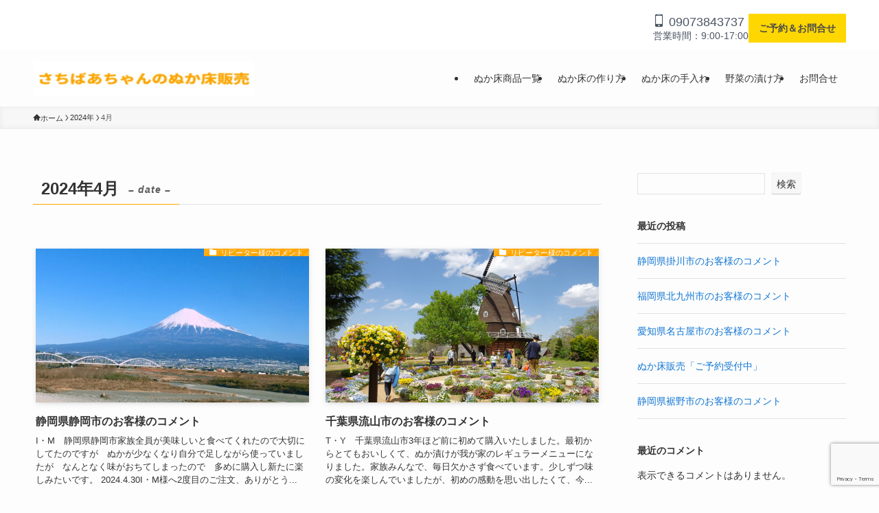

--- FILE ---
content_type: text/html; charset=utf-8
request_url: https://www.google.com/recaptcha/api2/anchor?ar=1&k=6LdOi9cqAAAAAMUu9ydc4Oj44HhAQPLAg5uYW2UF&co=aHR0cHM6Ly9udWthenVrZS5uZXQ6NDQz&hl=en&v=N67nZn4AqZkNcbeMu4prBgzg&size=invisible&anchor-ms=20000&execute-ms=30000&cb=plijkacig39a
body_size: 48854
content:
<!DOCTYPE HTML><html dir="ltr" lang="en"><head><meta http-equiv="Content-Type" content="text/html; charset=UTF-8">
<meta http-equiv="X-UA-Compatible" content="IE=edge">
<title>reCAPTCHA</title>
<style type="text/css">
/* cyrillic-ext */
@font-face {
  font-family: 'Roboto';
  font-style: normal;
  font-weight: 400;
  font-stretch: 100%;
  src: url(//fonts.gstatic.com/s/roboto/v48/KFO7CnqEu92Fr1ME7kSn66aGLdTylUAMa3GUBHMdazTgWw.woff2) format('woff2');
  unicode-range: U+0460-052F, U+1C80-1C8A, U+20B4, U+2DE0-2DFF, U+A640-A69F, U+FE2E-FE2F;
}
/* cyrillic */
@font-face {
  font-family: 'Roboto';
  font-style: normal;
  font-weight: 400;
  font-stretch: 100%;
  src: url(//fonts.gstatic.com/s/roboto/v48/KFO7CnqEu92Fr1ME7kSn66aGLdTylUAMa3iUBHMdazTgWw.woff2) format('woff2');
  unicode-range: U+0301, U+0400-045F, U+0490-0491, U+04B0-04B1, U+2116;
}
/* greek-ext */
@font-face {
  font-family: 'Roboto';
  font-style: normal;
  font-weight: 400;
  font-stretch: 100%;
  src: url(//fonts.gstatic.com/s/roboto/v48/KFO7CnqEu92Fr1ME7kSn66aGLdTylUAMa3CUBHMdazTgWw.woff2) format('woff2');
  unicode-range: U+1F00-1FFF;
}
/* greek */
@font-face {
  font-family: 'Roboto';
  font-style: normal;
  font-weight: 400;
  font-stretch: 100%;
  src: url(//fonts.gstatic.com/s/roboto/v48/KFO7CnqEu92Fr1ME7kSn66aGLdTylUAMa3-UBHMdazTgWw.woff2) format('woff2');
  unicode-range: U+0370-0377, U+037A-037F, U+0384-038A, U+038C, U+038E-03A1, U+03A3-03FF;
}
/* math */
@font-face {
  font-family: 'Roboto';
  font-style: normal;
  font-weight: 400;
  font-stretch: 100%;
  src: url(//fonts.gstatic.com/s/roboto/v48/KFO7CnqEu92Fr1ME7kSn66aGLdTylUAMawCUBHMdazTgWw.woff2) format('woff2');
  unicode-range: U+0302-0303, U+0305, U+0307-0308, U+0310, U+0312, U+0315, U+031A, U+0326-0327, U+032C, U+032F-0330, U+0332-0333, U+0338, U+033A, U+0346, U+034D, U+0391-03A1, U+03A3-03A9, U+03B1-03C9, U+03D1, U+03D5-03D6, U+03F0-03F1, U+03F4-03F5, U+2016-2017, U+2034-2038, U+203C, U+2040, U+2043, U+2047, U+2050, U+2057, U+205F, U+2070-2071, U+2074-208E, U+2090-209C, U+20D0-20DC, U+20E1, U+20E5-20EF, U+2100-2112, U+2114-2115, U+2117-2121, U+2123-214F, U+2190, U+2192, U+2194-21AE, U+21B0-21E5, U+21F1-21F2, U+21F4-2211, U+2213-2214, U+2216-22FF, U+2308-230B, U+2310, U+2319, U+231C-2321, U+2336-237A, U+237C, U+2395, U+239B-23B7, U+23D0, U+23DC-23E1, U+2474-2475, U+25AF, U+25B3, U+25B7, U+25BD, U+25C1, U+25CA, U+25CC, U+25FB, U+266D-266F, U+27C0-27FF, U+2900-2AFF, U+2B0E-2B11, U+2B30-2B4C, U+2BFE, U+3030, U+FF5B, U+FF5D, U+1D400-1D7FF, U+1EE00-1EEFF;
}
/* symbols */
@font-face {
  font-family: 'Roboto';
  font-style: normal;
  font-weight: 400;
  font-stretch: 100%;
  src: url(//fonts.gstatic.com/s/roboto/v48/KFO7CnqEu92Fr1ME7kSn66aGLdTylUAMaxKUBHMdazTgWw.woff2) format('woff2');
  unicode-range: U+0001-000C, U+000E-001F, U+007F-009F, U+20DD-20E0, U+20E2-20E4, U+2150-218F, U+2190, U+2192, U+2194-2199, U+21AF, U+21E6-21F0, U+21F3, U+2218-2219, U+2299, U+22C4-22C6, U+2300-243F, U+2440-244A, U+2460-24FF, U+25A0-27BF, U+2800-28FF, U+2921-2922, U+2981, U+29BF, U+29EB, U+2B00-2BFF, U+4DC0-4DFF, U+FFF9-FFFB, U+10140-1018E, U+10190-1019C, U+101A0, U+101D0-101FD, U+102E0-102FB, U+10E60-10E7E, U+1D2C0-1D2D3, U+1D2E0-1D37F, U+1F000-1F0FF, U+1F100-1F1AD, U+1F1E6-1F1FF, U+1F30D-1F30F, U+1F315, U+1F31C, U+1F31E, U+1F320-1F32C, U+1F336, U+1F378, U+1F37D, U+1F382, U+1F393-1F39F, U+1F3A7-1F3A8, U+1F3AC-1F3AF, U+1F3C2, U+1F3C4-1F3C6, U+1F3CA-1F3CE, U+1F3D4-1F3E0, U+1F3ED, U+1F3F1-1F3F3, U+1F3F5-1F3F7, U+1F408, U+1F415, U+1F41F, U+1F426, U+1F43F, U+1F441-1F442, U+1F444, U+1F446-1F449, U+1F44C-1F44E, U+1F453, U+1F46A, U+1F47D, U+1F4A3, U+1F4B0, U+1F4B3, U+1F4B9, U+1F4BB, U+1F4BF, U+1F4C8-1F4CB, U+1F4D6, U+1F4DA, U+1F4DF, U+1F4E3-1F4E6, U+1F4EA-1F4ED, U+1F4F7, U+1F4F9-1F4FB, U+1F4FD-1F4FE, U+1F503, U+1F507-1F50B, U+1F50D, U+1F512-1F513, U+1F53E-1F54A, U+1F54F-1F5FA, U+1F610, U+1F650-1F67F, U+1F687, U+1F68D, U+1F691, U+1F694, U+1F698, U+1F6AD, U+1F6B2, U+1F6B9-1F6BA, U+1F6BC, U+1F6C6-1F6CF, U+1F6D3-1F6D7, U+1F6E0-1F6EA, U+1F6F0-1F6F3, U+1F6F7-1F6FC, U+1F700-1F7FF, U+1F800-1F80B, U+1F810-1F847, U+1F850-1F859, U+1F860-1F887, U+1F890-1F8AD, U+1F8B0-1F8BB, U+1F8C0-1F8C1, U+1F900-1F90B, U+1F93B, U+1F946, U+1F984, U+1F996, U+1F9E9, U+1FA00-1FA6F, U+1FA70-1FA7C, U+1FA80-1FA89, U+1FA8F-1FAC6, U+1FACE-1FADC, U+1FADF-1FAE9, U+1FAF0-1FAF8, U+1FB00-1FBFF;
}
/* vietnamese */
@font-face {
  font-family: 'Roboto';
  font-style: normal;
  font-weight: 400;
  font-stretch: 100%;
  src: url(//fonts.gstatic.com/s/roboto/v48/KFO7CnqEu92Fr1ME7kSn66aGLdTylUAMa3OUBHMdazTgWw.woff2) format('woff2');
  unicode-range: U+0102-0103, U+0110-0111, U+0128-0129, U+0168-0169, U+01A0-01A1, U+01AF-01B0, U+0300-0301, U+0303-0304, U+0308-0309, U+0323, U+0329, U+1EA0-1EF9, U+20AB;
}
/* latin-ext */
@font-face {
  font-family: 'Roboto';
  font-style: normal;
  font-weight: 400;
  font-stretch: 100%;
  src: url(//fonts.gstatic.com/s/roboto/v48/KFO7CnqEu92Fr1ME7kSn66aGLdTylUAMa3KUBHMdazTgWw.woff2) format('woff2');
  unicode-range: U+0100-02BA, U+02BD-02C5, U+02C7-02CC, U+02CE-02D7, U+02DD-02FF, U+0304, U+0308, U+0329, U+1D00-1DBF, U+1E00-1E9F, U+1EF2-1EFF, U+2020, U+20A0-20AB, U+20AD-20C0, U+2113, U+2C60-2C7F, U+A720-A7FF;
}
/* latin */
@font-face {
  font-family: 'Roboto';
  font-style: normal;
  font-weight: 400;
  font-stretch: 100%;
  src: url(//fonts.gstatic.com/s/roboto/v48/KFO7CnqEu92Fr1ME7kSn66aGLdTylUAMa3yUBHMdazQ.woff2) format('woff2');
  unicode-range: U+0000-00FF, U+0131, U+0152-0153, U+02BB-02BC, U+02C6, U+02DA, U+02DC, U+0304, U+0308, U+0329, U+2000-206F, U+20AC, U+2122, U+2191, U+2193, U+2212, U+2215, U+FEFF, U+FFFD;
}
/* cyrillic-ext */
@font-face {
  font-family: 'Roboto';
  font-style: normal;
  font-weight: 500;
  font-stretch: 100%;
  src: url(//fonts.gstatic.com/s/roboto/v48/KFO7CnqEu92Fr1ME7kSn66aGLdTylUAMa3GUBHMdazTgWw.woff2) format('woff2');
  unicode-range: U+0460-052F, U+1C80-1C8A, U+20B4, U+2DE0-2DFF, U+A640-A69F, U+FE2E-FE2F;
}
/* cyrillic */
@font-face {
  font-family: 'Roboto';
  font-style: normal;
  font-weight: 500;
  font-stretch: 100%;
  src: url(//fonts.gstatic.com/s/roboto/v48/KFO7CnqEu92Fr1ME7kSn66aGLdTylUAMa3iUBHMdazTgWw.woff2) format('woff2');
  unicode-range: U+0301, U+0400-045F, U+0490-0491, U+04B0-04B1, U+2116;
}
/* greek-ext */
@font-face {
  font-family: 'Roboto';
  font-style: normal;
  font-weight: 500;
  font-stretch: 100%;
  src: url(//fonts.gstatic.com/s/roboto/v48/KFO7CnqEu92Fr1ME7kSn66aGLdTylUAMa3CUBHMdazTgWw.woff2) format('woff2');
  unicode-range: U+1F00-1FFF;
}
/* greek */
@font-face {
  font-family: 'Roboto';
  font-style: normal;
  font-weight: 500;
  font-stretch: 100%;
  src: url(//fonts.gstatic.com/s/roboto/v48/KFO7CnqEu92Fr1ME7kSn66aGLdTylUAMa3-UBHMdazTgWw.woff2) format('woff2');
  unicode-range: U+0370-0377, U+037A-037F, U+0384-038A, U+038C, U+038E-03A1, U+03A3-03FF;
}
/* math */
@font-face {
  font-family: 'Roboto';
  font-style: normal;
  font-weight: 500;
  font-stretch: 100%;
  src: url(//fonts.gstatic.com/s/roboto/v48/KFO7CnqEu92Fr1ME7kSn66aGLdTylUAMawCUBHMdazTgWw.woff2) format('woff2');
  unicode-range: U+0302-0303, U+0305, U+0307-0308, U+0310, U+0312, U+0315, U+031A, U+0326-0327, U+032C, U+032F-0330, U+0332-0333, U+0338, U+033A, U+0346, U+034D, U+0391-03A1, U+03A3-03A9, U+03B1-03C9, U+03D1, U+03D5-03D6, U+03F0-03F1, U+03F4-03F5, U+2016-2017, U+2034-2038, U+203C, U+2040, U+2043, U+2047, U+2050, U+2057, U+205F, U+2070-2071, U+2074-208E, U+2090-209C, U+20D0-20DC, U+20E1, U+20E5-20EF, U+2100-2112, U+2114-2115, U+2117-2121, U+2123-214F, U+2190, U+2192, U+2194-21AE, U+21B0-21E5, U+21F1-21F2, U+21F4-2211, U+2213-2214, U+2216-22FF, U+2308-230B, U+2310, U+2319, U+231C-2321, U+2336-237A, U+237C, U+2395, U+239B-23B7, U+23D0, U+23DC-23E1, U+2474-2475, U+25AF, U+25B3, U+25B7, U+25BD, U+25C1, U+25CA, U+25CC, U+25FB, U+266D-266F, U+27C0-27FF, U+2900-2AFF, U+2B0E-2B11, U+2B30-2B4C, U+2BFE, U+3030, U+FF5B, U+FF5D, U+1D400-1D7FF, U+1EE00-1EEFF;
}
/* symbols */
@font-face {
  font-family: 'Roboto';
  font-style: normal;
  font-weight: 500;
  font-stretch: 100%;
  src: url(//fonts.gstatic.com/s/roboto/v48/KFO7CnqEu92Fr1ME7kSn66aGLdTylUAMaxKUBHMdazTgWw.woff2) format('woff2');
  unicode-range: U+0001-000C, U+000E-001F, U+007F-009F, U+20DD-20E0, U+20E2-20E4, U+2150-218F, U+2190, U+2192, U+2194-2199, U+21AF, U+21E6-21F0, U+21F3, U+2218-2219, U+2299, U+22C4-22C6, U+2300-243F, U+2440-244A, U+2460-24FF, U+25A0-27BF, U+2800-28FF, U+2921-2922, U+2981, U+29BF, U+29EB, U+2B00-2BFF, U+4DC0-4DFF, U+FFF9-FFFB, U+10140-1018E, U+10190-1019C, U+101A0, U+101D0-101FD, U+102E0-102FB, U+10E60-10E7E, U+1D2C0-1D2D3, U+1D2E0-1D37F, U+1F000-1F0FF, U+1F100-1F1AD, U+1F1E6-1F1FF, U+1F30D-1F30F, U+1F315, U+1F31C, U+1F31E, U+1F320-1F32C, U+1F336, U+1F378, U+1F37D, U+1F382, U+1F393-1F39F, U+1F3A7-1F3A8, U+1F3AC-1F3AF, U+1F3C2, U+1F3C4-1F3C6, U+1F3CA-1F3CE, U+1F3D4-1F3E0, U+1F3ED, U+1F3F1-1F3F3, U+1F3F5-1F3F7, U+1F408, U+1F415, U+1F41F, U+1F426, U+1F43F, U+1F441-1F442, U+1F444, U+1F446-1F449, U+1F44C-1F44E, U+1F453, U+1F46A, U+1F47D, U+1F4A3, U+1F4B0, U+1F4B3, U+1F4B9, U+1F4BB, U+1F4BF, U+1F4C8-1F4CB, U+1F4D6, U+1F4DA, U+1F4DF, U+1F4E3-1F4E6, U+1F4EA-1F4ED, U+1F4F7, U+1F4F9-1F4FB, U+1F4FD-1F4FE, U+1F503, U+1F507-1F50B, U+1F50D, U+1F512-1F513, U+1F53E-1F54A, U+1F54F-1F5FA, U+1F610, U+1F650-1F67F, U+1F687, U+1F68D, U+1F691, U+1F694, U+1F698, U+1F6AD, U+1F6B2, U+1F6B9-1F6BA, U+1F6BC, U+1F6C6-1F6CF, U+1F6D3-1F6D7, U+1F6E0-1F6EA, U+1F6F0-1F6F3, U+1F6F7-1F6FC, U+1F700-1F7FF, U+1F800-1F80B, U+1F810-1F847, U+1F850-1F859, U+1F860-1F887, U+1F890-1F8AD, U+1F8B0-1F8BB, U+1F8C0-1F8C1, U+1F900-1F90B, U+1F93B, U+1F946, U+1F984, U+1F996, U+1F9E9, U+1FA00-1FA6F, U+1FA70-1FA7C, U+1FA80-1FA89, U+1FA8F-1FAC6, U+1FACE-1FADC, U+1FADF-1FAE9, U+1FAF0-1FAF8, U+1FB00-1FBFF;
}
/* vietnamese */
@font-face {
  font-family: 'Roboto';
  font-style: normal;
  font-weight: 500;
  font-stretch: 100%;
  src: url(//fonts.gstatic.com/s/roboto/v48/KFO7CnqEu92Fr1ME7kSn66aGLdTylUAMa3OUBHMdazTgWw.woff2) format('woff2');
  unicode-range: U+0102-0103, U+0110-0111, U+0128-0129, U+0168-0169, U+01A0-01A1, U+01AF-01B0, U+0300-0301, U+0303-0304, U+0308-0309, U+0323, U+0329, U+1EA0-1EF9, U+20AB;
}
/* latin-ext */
@font-face {
  font-family: 'Roboto';
  font-style: normal;
  font-weight: 500;
  font-stretch: 100%;
  src: url(//fonts.gstatic.com/s/roboto/v48/KFO7CnqEu92Fr1ME7kSn66aGLdTylUAMa3KUBHMdazTgWw.woff2) format('woff2');
  unicode-range: U+0100-02BA, U+02BD-02C5, U+02C7-02CC, U+02CE-02D7, U+02DD-02FF, U+0304, U+0308, U+0329, U+1D00-1DBF, U+1E00-1E9F, U+1EF2-1EFF, U+2020, U+20A0-20AB, U+20AD-20C0, U+2113, U+2C60-2C7F, U+A720-A7FF;
}
/* latin */
@font-face {
  font-family: 'Roboto';
  font-style: normal;
  font-weight: 500;
  font-stretch: 100%;
  src: url(//fonts.gstatic.com/s/roboto/v48/KFO7CnqEu92Fr1ME7kSn66aGLdTylUAMa3yUBHMdazQ.woff2) format('woff2');
  unicode-range: U+0000-00FF, U+0131, U+0152-0153, U+02BB-02BC, U+02C6, U+02DA, U+02DC, U+0304, U+0308, U+0329, U+2000-206F, U+20AC, U+2122, U+2191, U+2193, U+2212, U+2215, U+FEFF, U+FFFD;
}
/* cyrillic-ext */
@font-face {
  font-family: 'Roboto';
  font-style: normal;
  font-weight: 900;
  font-stretch: 100%;
  src: url(//fonts.gstatic.com/s/roboto/v48/KFO7CnqEu92Fr1ME7kSn66aGLdTylUAMa3GUBHMdazTgWw.woff2) format('woff2');
  unicode-range: U+0460-052F, U+1C80-1C8A, U+20B4, U+2DE0-2DFF, U+A640-A69F, U+FE2E-FE2F;
}
/* cyrillic */
@font-face {
  font-family: 'Roboto';
  font-style: normal;
  font-weight: 900;
  font-stretch: 100%;
  src: url(//fonts.gstatic.com/s/roboto/v48/KFO7CnqEu92Fr1ME7kSn66aGLdTylUAMa3iUBHMdazTgWw.woff2) format('woff2');
  unicode-range: U+0301, U+0400-045F, U+0490-0491, U+04B0-04B1, U+2116;
}
/* greek-ext */
@font-face {
  font-family: 'Roboto';
  font-style: normal;
  font-weight: 900;
  font-stretch: 100%;
  src: url(//fonts.gstatic.com/s/roboto/v48/KFO7CnqEu92Fr1ME7kSn66aGLdTylUAMa3CUBHMdazTgWw.woff2) format('woff2');
  unicode-range: U+1F00-1FFF;
}
/* greek */
@font-face {
  font-family: 'Roboto';
  font-style: normal;
  font-weight: 900;
  font-stretch: 100%;
  src: url(//fonts.gstatic.com/s/roboto/v48/KFO7CnqEu92Fr1ME7kSn66aGLdTylUAMa3-UBHMdazTgWw.woff2) format('woff2');
  unicode-range: U+0370-0377, U+037A-037F, U+0384-038A, U+038C, U+038E-03A1, U+03A3-03FF;
}
/* math */
@font-face {
  font-family: 'Roboto';
  font-style: normal;
  font-weight: 900;
  font-stretch: 100%;
  src: url(//fonts.gstatic.com/s/roboto/v48/KFO7CnqEu92Fr1ME7kSn66aGLdTylUAMawCUBHMdazTgWw.woff2) format('woff2');
  unicode-range: U+0302-0303, U+0305, U+0307-0308, U+0310, U+0312, U+0315, U+031A, U+0326-0327, U+032C, U+032F-0330, U+0332-0333, U+0338, U+033A, U+0346, U+034D, U+0391-03A1, U+03A3-03A9, U+03B1-03C9, U+03D1, U+03D5-03D6, U+03F0-03F1, U+03F4-03F5, U+2016-2017, U+2034-2038, U+203C, U+2040, U+2043, U+2047, U+2050, U+2057, U+205F, U+2070-2071, U+2074-208E, U+2090-209C, U+20D0-20DC, U+20E1, U+20E5-20EF, U+2100-2112, U+2114-2115, U+2117-2121, U+2123-214F, U+2190, U+2192, U+2194-21AE, U+21B0-21E5, U+21F1-21F2, U+21F4-2211, U+2213-2214, U+2216-22FF, U+2308-230B, U+2310, U+2319, U+231C-2321, U+2336-237A, U+237C, U+2395, U+239B-23B7, U+23D0, U+23DC-23E1, U+2474-2475, U+25AF, U+25B3, U+25B7, U+25BD, U+25C1, U+25CA, U+25CC, U+25FB, U+266D-266F, U+27C0-27FF, U+2900-2AFF, U+2B0E-2B11, U+2B30-2B4C, U+2BFE, U+3030, U+FF5B, U+FF5D, U+1D400-1D7FF, U+1EE00-1EEFF;
}
/* symbols */
@font-face {
  font-family: 'Roboto';
  font-style: normal;
  font-weight: 900;
  font-stretch: 100%;
  src: url(//fonts.gstatic.com/s/roboto/v48/KFO7CnqEu92Fr1ME7kSn66aGLdTylUAMaxKUBHMdazTgWw.woff2) format('woff2');
  unicode-range: U+0001-000C, U+000E-001F, U+007F-009F, U+20DD-20E0, U+20E2-20E4, U+2150-218F, U+2190, U+2192, U+2194-2199, U+21AF, U+21E6-21F0, U+21F3, U+2218-2219, U+2299, U+22C4-22C6, U+2300-243F, U+2440-244A, U+2460-24FF, U+25A0-27BF, U+2800-28FF, U+2921-2922, U+2981, U+29BF, U+29EB, U+2B00-2BFF, U+4DC0-4DFF, U+FFF9-FFFB, U+10140-1018E, U+10190-1019C, U+101A0, U+101D0-101FD, U+102E0-102FB, U+10E60-10E7E, U+1D2C0-1D2D3, U+1D2E0-1D37F, U+1F000-1F0FF, U+1F100-1F1AD, U+1F1E6-1F1FF, U+1F30D-1F30F, U+1F315, U+1F31C, U+1F31E, U+1F320-1F32C, U+1F336, U+1F378, U+1F37D, U+1F382, U+1F393-1F39F, U+1F3A7-1F3A8, U+1F3AC-1F3AF, U+1F3C2, U+1F3C4-1F3C6, U+1F3CA-1F3CE, U+1F3D4-1F3E0, U+1F3ED, U+1F3F1-1F3F3, U+1F3F5-1F3F7, U+1F408, U+1F415, U+1F41F, U+1F426, U+1F43F, U+1F441-1F442, U+1F444, U+1F446-1F449, U+1F44C-1F44E, U+1F453, U+1F46A, U+1F47D, U+1F4A3, U+1F4B0, U+1F4B3, U+1F4B9, U+1F4BB, U+1F4BF, U+1F4C8-1F4CB, U+1F4D6, U+1F4DA, U+1F4DF, U+1F4E3-1F4E6, U+1F4EA-1F4ED, U+1F4F7, U+1F4F9-1F4FB, U+1F4FD-1F4FE, U+1F503, U+1F507-1F50B, U+1F50D, U+1F512-1F513, U+1F53E-1F54A, U+1F54F-1F5FA, U+1F610, U+1F650-1F67F, U+1F687, U+1F68D, U+1F691, U+1F694, U+1F698, U+1F6AD, U+1F6B2, U+1F6B9-1F6BA, U+1F6BC, U+1F6C6-1F6CF, U+1F6D3-1F6D7, U+1F6E0-1F6EA, U+1F6F0-1F6F3, U+1F6F7-1F6FC, U+1F700-1F7FF, U+1F800-1F80B, U+1F810-1F847, U+1F850-1F859, U+1F860-1F887, U+1F890-1F8AD, U+1F8B0-1F8BB, U+1F8C0-1F8C1, U+1F900-1F90B, U+1F93B, U+1F946, U+1F984, U+1F996, U+1F9E9, U+1FA00-1FA6F, U+1FA70-1FA7C, U+1FA80-1FA89, U+1FA8F-1FAC6, U+1FACE-1FADC, U+1FADF-1FAE9, U+1FAF0-1FAF8, U+1FB00-1FBFF;
}
/* vietnamese */
@font-face {
  font-family: 'Roboto';
  font-style: normal;
  font-weight: 900;
  font-stretch: 100%;
  src: url(//fonts.gstatic.com/s/roboto/v48/KFO7CnqEu92Fr1ME7kSn66aGLdTylUAMa3OUBHMdazTgWw.woff2) format('woff2');
  unicode-range: U+0102-0103, U+0110-0111, U+0128-0129, U+0168-0169, U+01A0-01A1, U+01AF-01B0, U+0300-0301, U+0303-0304, U+0308-0309, U+0323, U+0329, U+1EA0-1EF9, U+20AB;
}
/* latin-ext */
@font-face {
  font-family: 'Roboto';
  font-style: normal;
  font-weight: 900;
  font-stretch: 100%;
  src: url(//fonts.gstatic.com/s/roboto/v48/KFO7CnqEu92Fr1ME7kSn66aGLdTylUAMa3KUBHMdazTgWw.woff2) format('woff2');
  unicode-range: U+0100-02BA, U+02BD-02C5, U+02C7-02CC, U+02CE-02D7, U+02DD-02FF, U+0304, U+0308, U+0329, U+1D00-1DBF, U+1E00-1E9F, U+1EF2-1EFF, U+2020, U+20A0-20AB, U+20AD-20C0, U+2113, U+2C60-2C7F, U+A720-A7FF;
}
/* latin */
@font-face {
  font-family: 'Roboto';
  font-style: normal;
  font-weight: 900;
  font-stretch: 100%;
  src: url(//fonts.gstatic.com/s/roboto/v48/KFO7CnqEu92Fr1ME7kSn66aGLdTylUAMa3yUBHMdazQ.woff2) format('woff2');
  unicode-range: U+0000-00FF, U+0131, U+0152-0153, U+02BB-02BC, U+02C6, U+02DA, U+02DC, U+0304, U+0308, U+0329, U+2000-206F, U+20AC, U+2122, U+2191, U+2193, U+2212, U+2215, U+FEFF, U+FFFD;
}

</style>
<link rel="stylesheet" type="text/css" href="https://www.gstatic.com/recaptcha/releases/N67nZn4AqZkNcbeMu4prBgzg/styles__ltr.css">
<script nonce="ZQ_zWiknNpPvm5OR7Pid7w" type="text/javascript">window['__recaptcha_api'] = 'https://www.google.com/recaptcha/api2/';</script>
<script type="text/javascript" src="https://www.gstatic.com/recaptcha/releases/N67nZn4AqZkNcbeMu4prBgzg/recaptcha__en.js" nonce="ZQ_zWiknNpPvm5OR7Pid7w">
      
    </script></head>
<body><div id="rc-anchor-alert" class="rc-anchor-alert"></div>
<input type="hidden" id="recaptcha-token" value="[base64]">
<script type="text/javascript" nonce="ZQ_zWiknNpPvm5OR7Pid7w">
      recaptcha.anchor.Main.init("[\x22ainput\x22,[\x22bgdata\x22,\x22\x22,\[base64]/[base64]/[base64]/[base64]/[base64]/UltsKytdPUU6KEU8MjA0OD9SW2wrK109RT4+NnwxOTI6KChFJjY0NTEyKT09NTUyOTYmJk0rMTxjLmxlbmd0aCYmKGMuY2hhckNvZGVBdChNKzEpJjY0NTEyKT09NTYzMjA/[base64]/[base64]/[base64]/[base64]/[base64]/[base64]/[base64]\x22,\[base64]\\u003d\\u003d\x22,\x22w7TDvsOEwpxJAhQ3wrXDksOBQ3XDq8OZSMOWwoU0UMOgQ1NZUAzDm8K7b8KkwqfCkMOxYG/CgRzDhWnCpxxIX8OAK8O7wozDj8OFwr9ewqp4ZnhuCsOEwo0RK8OLSwPCicK+bkLDnB0HVF50NVzCtMKewpQvNDbCicKCQVTDjg/[base64]/wrHCl8O/IlvCocKvw4gSw5xew74OIMKkw4h9w4N/MSnDux7ChMK/w6Utw6ICw53Cj8KRJcKbXyfDuMOCFsORM3rCmsKWHhDDtm10fRPDiAHDu1kxe8OFGcKDwrPDssK0R8K0wro7w5s6UmE3wpshw5DCsMORYsKLw5k4wrY9AcKNwqXCjcONwp0SHcK0w7Rmwp3Cg1LCtsO5w6XCi8K/[base64]/DjcOAw5fCkMOqW8OUEsKgX8OaUMOSwrpQRMKyexE8wq/DkFDDtsKJS8OYw7YmdsOde8O5w7xWw6MkwovCiMKvRC7DrzjCjxAswpDCilvClsOVdcOIwo4RcsK4Ijh5w54YQMOcBDMiXUlKwonCr8Kuw6vDnWAiesKcwrZDHVrDrRAbcMOffsKvwoFewrViw4VcwrLDkcKFFMO5W8K/wpDDq3rDlmQ0wrDCnMK2D8OgYsOnW8OUT8OUJMKkbsOELQ1mR8OpAhV1GmcbwrFqPcOhw4nCt8OtwpzCgETDuiLDrsOjasKsfXtmwrMmGz1OH8KGw58bA8Osw6jCicO8PmQLRcKewojCvVJ/wrjCnhnCtxwew7JnJR8uw43DkntfcG3CmSxjw5fCuzTCg3ZVwqtDPMOsw6rDmjfDjMKWw6Amwp7CgmNhwrVjAsORb8KPa8KreyLDoC1mB2goEcOgCgM1w7bCkxjDnMKkw6bCncKXejABw7cbw4R3dkA7w5vDmmnCosKMCnzCmx/CqHXCvsKzE2sXFyc/w5PCtMO7GMKQwrPCtcObDMKFc8OgdULCj8OxFXPChsOkBypUw7U8YAwcwqsGwr4yf8OHwqEmw77CosOKwrAQOHbCgEhGBnbDnXXDncOXw7/DmsOvH8KxwoLDnWB7w6pTacKpw6FLVHzClcK2XsKKwpkHwptZRFUzFMOQw7/[base64]/CkTLDnlEswpMzwr9/[base64]/CpEx3wrhDwqTCqUcLE8KYNsKafCnCjVQYIMKrwqfDiMOtGCI4J1/CiGfCuV7CoUwgccOSGsO8HUfDuX3Dqw/Do2TDsMOIccOAworCk8KgwrB8LiLCjMOEBsO2w5XCnsK+OcKhbjtZf0XDjMOzDMO6Xlc2wq5Qw7HDtj9uw4rDhsOtwo4/w5sNT303CzNKwoJNwpzCr30XSMKyw7PCgyMIIQ/DrS1fFsOUQMOLNRHDjcOZwpIwO8KSPXRFw4cFw73DpcKJIxnDiWHDk8KtMEI2w5LCpMKtw7fCvcONwpXCv1s8wpnCuDfCgMOhIVJYaAwMwqHCt8Okw6TClMK0w7cZSQZFUU0gwo3CtWDDjGzCisOVw7nDusKPZVjDkk/[base64]/[base64]/Ci8Kfw49ww5TCjsK+woDCjcKWYC0ew7d6QcKRLAXDmcK9woB4Xj9GwoTDpTvCsWxXHMOIwqIMwoFvf8O8WcK6wpfChGwJfHpLF2DChG3DvVbDgsOhwr/[base64]/DpMO4w5vCtRAkEHPDo8K/wqkZw4XCtwVMXsOGIsKNwoVmw69CSwjDpcO7wobCvSRJw7XCj1kRw4XCnEg4worDrGt0wqdBGjHCvUTDosKDwqbCnMKcwrh1w7/CmMKeWXvCpsOUSsOiw4l9wrEnwp7CmV8iw6M0wqzDqHNpw6LDosKqwr9/[base64]/[base64]/CtMK1wr5Aw5vDlsKZIivDicOSHH1/w7/Ci8K5woliwp0xwo7Dgy5Vw57Dh1l2wr/[base64]/CnGwrwogof8OuCiIuwqpIQAXDjMKwwpNwwrZcawbCq3IUUsOTw7JgDsO/EkvClMKMwp7DrCjDt8KawoZ0w5tYQcOBRcKqw5PDucKdfx3CnsO4w7LCkMKIFBXCrXzDlQBzwpQxwqbCq8OuSWzCiTjCs8OWdAnClsOVw5FCE8OCw5Qtw6tVBBoNfsK8CWLCmMORw6N4w5fCi8OMw7wgB0LDs0nCvFJawqA6wogwGR4pw71AYQjDsyYgw4bDmMK/fBJUwo5Xwo0Cw4HDtQLCrD7CiMOaw53DlsK/[base64]/DqRtQBcOMYcKMw6DCuMOXw4PCtEInVMO0w447VsOUOGIQcG0SwpYzwr94wpfDtMKhK8OZw5rDlsOFTgURElrDvcOUwq8ow7Z/wqPDsRHCvcKnwphUwrvChyfCqcOeNiYbAlPDmMOzFgkJw6/CpirCtMOBw7JIFkRkwowqKMOyVMOSwrAAw4NkRMK8worCm8KVEsKWwp41KR7Cry9gNcKwUSTCkCQLwp/ClmInw6dzEcKIeGzCoCLDjMOrSG/DhH4jw54QdcOiEsO3WkUnaHTCtDLClcK9CyfCnwfDqU5jB8KSw48Cw7XCmcK/TgxZXE5VGMK9w5bDlMKRw4fDoVg5wqIyRUrDicO8JXPCmsOpwp85PsOJwpjCpzYbdcO3NlTDvCjCtMKUempVw5FKWHHDuCAgwpjCoyjCg1xHw7xow6rDslsXD8OCe8KRwpAnwqo9wqEfw4rDncKtwpLCvj3CgMOrXCbCrsO/N8K6NWjDq1VywoxfHMOdw7nCksOBwqh8wpxXwoxKQD7DtG7CkggVw5bCmcOBdsK/[base64]/[base64]/CtMODw4nDqcOdw4vCsxQywqvCt35oGyjCqx/CuQAFwrzCiMO0T8OXwqDDhsKJw40yYVfCqz/CrsK2wrHCgSkWwrI3TsOrw7PDuMKwwpzCvMKvPMONJcKxw5HDl8OOw5/[base64]/[base64]/CljrDmkQcwq1Nwrk+w5jCo8OAw78Kw6vDhMKMwq7DpAjDvzzDsWtQwqh8NmLCucOPwpfCt8Kew4bDmsOscsK4ecOBw4rCuxjCj8KRwpp+wpnCh2VYw7zDgMK4WRoqwr/CqAbCqxvDncOfw7DCpHw7wr9VwpzChcOmO8OJWMOVeHhkJD07ecKawo9Bw4ILfRNqY8OLIGdXehTDqDhnZMOrKRECK8KpIVXDgXPChmcKw4h7w4zChsOjw7JMwobDrSIcHhxkwpfCvsOxw7XChFDDgSfDj8OAwo0Yw6/CtCpVw7nCsQLDssKGw7HDnVhcwr8rw6Viw4fDnFvDrF7Dn0LCt8KsKxbDi8O/[base64]/DoBzCl8KbwovCnXDDrMKywqQvUARCDEkIwqLDm8O1aRzDuBQ7esODw7Now588w70bLXbCmsKTP13CsMKrO8OwwrXDgDdqw4nCmlVdw6RHwp/DiSjDgMOswoEHJ8KYw5nCrsOyw7rCr8OiwoxPE0bCoypvKMOVwq7CnMO7w6vCjMKIwqvCksOACMKfZGrCscO5w7wsLl98CsOkElfCoMK6wqLChMKtccKTw7HDrCvDiMOMwo/DkVVew67Dm8KkGsO+EcOMHlhDDcKPQyxuDgTCkXZVw4QFJENQCsOOw5/DrVjDiXzDqsOPKMOGN8OswpTCtsKRwrPClDUswqxPw68NYXcOwprCvsKzAWwYfMOowq9eccKnwrHCrwbCnMKCFMKJeMKQe8K5ccKRw7hnwr1/w488wqQiwosQexHDhQnCkV5aw7Jnw7oHPy3CtsKUwobCvsOQPkbDiQfDh8KRwozClAkRw63DosKBL8K1ZMO+wqnDtUFnwqXCgAvDmsOiwprDgsKkL8KwEjovwprCuFhMw4I5woBUbE1HcCDDhcOqwrNtQjZbwr7CqTLDizLDrUg6FmliNAItwoN3w6/CmsOpwp/DlcKbIcO1wp05wpEPwpk9wqzDk8KDwrDDrcKgPsK7CwkdS056X8KDw4drwrkOwp0/wpjCrz4ubnJIcsKYJ8O7fGrCrsOgdEt8wofCn8OIwq/CknPChGbChMOvwpPCscK5w5A9wrnDjsOTwpDCkil1KsKywpTDtMKtw7JuaMKzw7/CpMOGwo1yJcOLJwnDsn8/w7vCucO5ZmfDhjp+w4RJZgJgWWDClsO0bDYrw6cswoU6QBpLaG0Yw53DiMKkwpF1w4wJCnANUcKTPxpQP8KwwrvCpcK0XcOQXcOLw5HCtsKBI8OBEMKKw5ITwrgQwr/Cm8Otw4puwpAgw7TDmcKHC8KjccKRfhDCmsK7w5YDMlfCl8OIRlPDogHDqG3CvyojLBTCl1bCnjRTAxV/FsKbN8OOw5BKZFjDug0fAcK4QWV4wpsywrXDrcKYE8OjwqvCqMOZwqBZw6J4ZsKaC37CrsKfacKlwoDCnyrChcOiwo4RBMOySy/CjMOoK2xVO8OXw4nDmynDqMOcRmAhwpbDpWbClcKIwpLDpsKxXUzDisKxwpDCvG7CnH4aw6HDrcKPwoU7wpc6wrbCv8Onwp7Di0PDhsK5wpzDljZVwrFgw5kFw4XDrcKdbsK9w5E2CMKDVcKSfDPCmMKewogsw6DClxvCrS8hUBzDjQAXwpbCkzF/aAHCpwLCgcOBR8KXwpw0YwPDmsKqajYnw6DDvcKqw5vCuMOndcOtwp1bB0vCrcOgQ3Mkw4TCqU7ClMKew7HDrXjClzHCnMKwaUdHHcKsw4E2I2HDusKvwpAkHX7Cr8KSMsKNATMtEMKtVz8ZCMK/ScKZO3YyZ8KTw67DnMK8DsKqSV4FwrzDv34Iw4bCqx/DhMKCw7AwDRnCgsOzWsKdOsOMasKLFQcSw5UmwpTDqC/CmcO9TW/CgMKww5PDq8KgDMO9UWBkScKTw57DmVsfT0BQw5rDgMK5ZsOMOl0hDMOhwobDh8KBw5ZMw4jDscK0JzLDh3BbfCENeMOSw45RwqHDoFbDhMKoFMORUsOCanZTwq1peXtodDt7w40xw5jCi8KdeMKMwrLDqBzDlcKDNsO4w611w7cNw4AEemFgRgDCozxSWcO3wrpeam/DksOtUhx1w7slFMOqM8OJajEKw5s+CsOyw6jCgcK6XQLCkcKFIHYlwosAGSBSfsKtwq3CnmxRMsO6w5rCmcK3woXDiCDCpcOkwoLDisOyW8OOwq3DqsOhGsKqwq3Ds8Ofw4EeY8O/[base64]/CmicUQwN1woXClMOSwoQuw4ASwqzDgw81w5DCkMOtwqYRKUbDosKzBWcsEzrDh8K/w5YfwrZ7SsK6Dl/[base64]/CojzCngDDqWJNw51BLkMkOwbDm8OWKsOQw6QREyh2fhnDv8K6WVtBTRIfPcONC8KDAzInfFfDt8KcSsK8D153RChYQgI+wrPCkRdTDcKXwoTDtSjDhCpww5wLwo8ZGkcuw43Crn/ClXvDsMKtwopAw6BGZMKJwqozwpXChMOwImnDlsKsRMKJLMKXw5bDicORw4nCnxXDpx0xLyjDkipmATrCisOQw5lpwozDhsKxwojDow87wq0WbF3DoxMwwpfDvg3DkE5kwp/DgHDDsDzCrsKww4o+BcO8FcKVw5/[base64]/Cm2TCu8Onw47CkcOSUV1RZDLCvjTChcKgPBjDlTLDo0zDqcOFw6Rxw5trw6PCgsOpwpPCnMKDIVLDvsKxwo5RAl1qwrYEJcOrLsKqDMKew4h2wpzDnMKHw5YLScKowoXDhiA9wr/DlsOPfMKSwoIvUMO3aMKNUMOSMcKMw4vCrU7CssKSAsKZXRDCkQ/DhU8awolgwp3Dr3LCu1XCh8KSUsODVhTDvMObHsKaSsOwMgLChsO3w6LDm0FZLcO4F8KEw6LDpDrDs8OVwpTCgMKFaMKvw47DvMOCw57DtDAqLcKxbcOEDxo2YMOpRmDDvRHDisKIVsOMSsKXwrTCtcO8KiLCq8OiwrjCvxwZw6rCs29rE8O/QDpawpjDsBPDmsKBw7XCv8OBw4ksKsOJwpvCj8KzGMOcwo1lwo7DoMK1wpDDgMKEExsiwqVNblLDjlLCtVHCsjrCqUbCscOkHQVPw5rDsS/DpkR2TAXCncK7DcK4wpfDrcK/[base64]/ClMOGBAE/[base64]/[base64]/DrcO/[base64]/Dn8O5wqZ5RMOwMA3DisKxw5DDpsOUwrUaITDCon3CtMO+LCgAw4fDjsKXHwrCsVHDqjRSw5HCpsOibStAV2IKwoUjw7/CpTMDw7R0XcOgwq0+w7o/[base64]/[base64]/[base64]/DpMKWZMKYEUVgw6pTAcKow6rChMKow7LCh8KUABY1wovDny94C8OKw5XCnwcsJjTDh8KXwqATw4PDmml5BsKqwrrCqDvDqktFwozDhsORw53CvsOvw617fcO8cFg/[base64]/DrEvDsFxHwqbCn8KSwqrCoBzDk8K8OS/Dr8KvwpzDqcObQArDk1/Ctxc1w7jDisO7AsKrQMKZw69HwprDnsOHw7wJw5nCh8Ocw6DCkxbDuEFIZsKqwoQMBCnCkcOVw6fCqMO2wrLCq3zCg8OmwoXCmyfDpMKWw6/ClcKaw7EtSiBVLMKYwowNw48jcMKyBS0VB8KpH2PCgMKZB8K0w6XCqg3CnR14ZmVQwqTDjyksY03CtsKILD/[base64]/Cs8KyA3pxw5/DjMOMe8OPAxnDlCXCsE4XwpV5eTfCjcOJw7EIYH7DhRzCusOEaVnCqcKQJBhqH8KYGCZKwo/DmsOyYW0pw7JRRnkxw5lhWDzDnMOcw6IXI8OowoXDk8OwClXCvcOMw6DCsRPDnMOmwocjw7AePlXCo8K0IMOeQx/Ch8KqO0HCvMO8wpxEdBk5w6ojSxN5asOBwoB+wofCq8Kaw7ZwdRvCr3gMwqQPw5FMw6Ucw6dTw6vClMO4w7YgUsKgNSLDrMKZwqBSwofDoDbDrMKyw744F2pWw6nCn8OowoBAFh8NwqrCg1XDo8OASsKCwrnCpUFqw5Rmw6Yfw7jCqcO4w4QBYg/DtW/DiyvCs8OTZ8Kiwr04w5vDicOtJy3Cj2vCon3Cs1HDocOBQMKwKcOiMQ/Cv8O+w4fCiMKKdcKiw7fCpsOXd8K/QcKlO8OPwphVasOPQcO9w6LCosOGwrJ0woFWwqoiw7Y3w4nDoMK+w77CisKSfgMvBwNWMVd1wp9bw6zDtMOyw4XCtXzCqsK3Qj06w5RpMVBhw6d4SmDDlBjCgwI4wrRUw60AwrRUw50hwo3CjBB4KMKuw6XDmy88wrLChUXCjsKYe8KrwojDqcK1w6/CjcOgw5HDh0vCj2x3wq3CvBYpSsK7w7cnwpLChizClsOyBMKvwqjDjcOIE8KvwpVLITLDnsOUTwxANH5rDGl/[base64]/Dk3rCssKBwr3DhlNraXU0woVHw5LCn1/DgU7CtBlLwqLDulXDu0zCnFPDq8O4w5Z7w6FaUG/DgcKow5AKw6k4CcKYw6PDosKwwrnCuy96wpbClMKnfMOHwrnDl8KHw49Aw57DhsKxw5wYw6/Cn8O7w79uw6rCkHNXwoTCrsKMw7ZZw4MJw5MoJ8Osdz7DkH7DocKHwpkXwpHDi8OITAfCnMKGwqrCiG9gaMKPwo9/w6vCsMO5acOsHx3CqnHCuxzDuTw9A8KtJijChMKNw5VlwqUndMKBwoTCujnCtsODBkDCvVYeCsKfXcKFPETCrxXCtnLDpAlvcMK5wojDqnhkSmYXdk5gGElew41hLB3Dk3TDl8Klw6/[base64]/CvT9gTsO+wrrCiMKNwrAeMmTDnsO1wrM1e8KgwqPCpMKyw7/CqcKGw77DmlbDq8Obwolrw4A/[base64]/CssK3w5dcBMKwwrkMdCLCu8Ovw49nfhPDq3pTw5TDjsOowq3Chm/Dj1rDgcKAwo5Dw4ENWTIww4HCvw/CjMKXwqhPw4nCucOtTcOPwrcIwoBEwqHDiV3DsMOnFELDrsO+w4zDt8OMf8KOw4kwwqgmQUA8dzNYAETDoVwgw5AkwrXCk8K+w4HDocK4NMK1wpdRccKgZ8Olw5nCnjdIGwLDsifDvFrDn8KXw6/DrMOdwo5Fw6gFXhrDkhTDpVPChkjCrMOKw5dxT8KGwp09OsKEacOAWcOEw6XCksOjw5pdwrMUw57DiXNsw4F+wqHCkDY6UMKwVMKAw4fCjsOmQAFkw7TDhj8QYQNrZzbDlMK7S8O7PwUYYcODWsKpwq/DjcOVw6jDncOvZWnCoMOvXsOzwrnDlcOgdU/Dg0YowovDvsKJW3bCmMOqworCh2DCmcO5VsOXUsO1T8OEw4LCgsOEI8OJwolfw5JtDcOVw45bwp8XZ2tIwrlew4rDkcO2woF1wobCpsOqwqRbw67DtHrDj8OIwrfDrXpLZ8KGw7/Do3Jtw65faMOVw5cMOsKuLW9Zw78AIMORMQkLw5w5w71hwo98dHh9SAPCo8OxXhjChzE9w6XDh8Kxw5XDs1zDnEHCg8Kfw6UJw43Dn006X8OpwrUPw7DCrT7DqADDoMOqw6LCqz/CtMOBw4DDqyvDk8K6wqnCiMKtw6DDrVlzA8Onw5QYwqHCo8OYcUPCl8OnRlbDsQfDuT4iwq3DqkPCr1bDm8ONG1/[base64]/DjhIfw7bDjSHCrhgOdCLCixh7w4PDvcKDw7rDuA4Nw7HDqsOqw7jCnzgNFcKdwrkPwrEoMsONDz/CrMOpGcKEFVDCvMK2wpZMwq0AIcKLwoPDlwYgw6XDkMOSFgjCgjYZw7Fiw4XDv8Odw5gYwqPCtg5Xw6cEw7ROZ27ChcK7AMOJOsO+BcK0fcK4O1J/cyJlbHPCuMOIwoDCrmN4wpVMwq/[base64]/[base64]/wr12w5HCgCnCj8KOLMObwofCgMKZwoHDgCbDhsKyw6YyAWrDr8OcwpXCiQEMw4kSOEDDjw1vN8OXw5DDnQVEw5J0PUrDiMKiansgbXQNw4zCu8O2QEfDoC9mwoIFw7/DgsO5G8ORC8KCw6wJw7BSK8KowpHCgsKqURfCn1LDsUInwqjClR1fFsK4eBNXM1RrwoXCv8KgAmpVaRbCqsKzwqxuw5rCmsOrTsOXWsO2w5nCjQVnA2nDrgA6w7E/w4DDusO1XChdw63Ckw1Bw4rCr8O8O8OyfcKjcF1qw6zDo3DClEXClmVqVcKaw4BNXwk5wp90TgnCuUk6RcKTw6jCn0Fnw5HCvDbCmcOhwpDDoDDDmsOyDsOWwqnClzfCkcKJw4nCqh/CjC0Gw40nwqc0Y07CpcKuwr7DicO9fMKBLXDCmsKOV2Q0w5oiUzXDlwrCjFcPIcO7aUHDp2rCvMKTwrHCi8KYajcAwo3DtMKEwqA3w7t3w5nDqA/CpcO9w406w41Zw643woN0IMOoJE7Dm8Khwo7CvMOHZ8Kaw7rDrzIpSMO/[base64]/AgjCrhPDksKGwp5LQFNqLljDo8OwBMKcfMKxUcKdw78TwqPDpMOPLMONwr0YHMOLEnfDgjtLwojCosOGw78hw7PCjcKBwrsrVcKAfcKQMcK2V8ODGAjDuDtaw7N8wpfClzhzw6zDrsKvwprCq0g/SsOAwoQrRFZ0w586w6YLPcKbT8OVw4/[base64]/NsKsGcOpHizCiQjCocOYC8OXBF8gwq7CqMKuRMO7w4Y5GMK1GEPCusOow5zCjVnCmzdmw6HCjcObw5QkZg02PcKPABTCmgPChnkxwo7Dq8OLw6zDpArDk3VRDjdiasKow6QNMMOAw7lfwrJfEcKhwonCjMOfw7o0w4PCsSdNTDfCmMOjw6RxUcK4w6DDgsOVwq/CkAwow5F/Yg1+HSUnw6hPwrpmw7xZPsKrMcOmw4/DrVp3FsOvw5rDmcOXMl5xw6HCnVLCqGXDuwXDvcK/IBBPGcOXUMOKw7wRwqXCnlPCisOhwqjCs8Oow49KU1tfWcOlcw/CtMK0CQgpwqIbwoXCr8O7w77Ct8O/wr3Clypcw4nCs8OgwrdEwprDqj5awoXCusKDw65awroQL8KrQMOqw7PCkRonYiB/wqDDucK6woLCqW7Du1XDmXDCt2bDmivDgE4mw6UmcATChsKBw6nCi8KmwqpCHgLCksKFw5rDsEZVFMKfw4LCumFnwr1zW1UswpgBC2jDh2Rpw7QOCUxWwqvCoHc1wp1EFcKAVRvDknzChcKOw57DlsKERcKKwpU+w6HCnMKVwrB+JMOxwr7DmMKcFcKsfQLDnsOSXw/DsmBaHMKUwrLCmsObE8KvbMKtwpHCgRzDshrDtBzCuADCgMKGBDUNw7hvw6HDvcKnGHLDplrCkCQ3w4XCv8KQM8K6woIbw6dfwofCm8OVZMOpC0DCicKdw5DDl17CqGzDt8KOw6VgH8KdQF0CecKrNcKcPcK2Mk4AG8KLwpAmPF7CksKaGMO8wowdwr0xeW5Mw4Bcwo/[base64]/w67Doltowq/Cp3HCg8OuGsO/[base64]/[base64]/w7zCjcKrThkZZjjCpsKsQD9QKMOgHSvCmsOeEQRSwqlhwo7CnsOHEmrCpzbDk8K+wpHCgMOzHzzDnAjDiT/DhcKlOGrDuT0lIA7CqhQyw43DnsOHdj/[base64]/[base64]/DqMK8w5rDhjMtH8Khw7LClsKiAMO2wrcRw6zDtMODwqzDp8Obwq3Du8OTNR8tQRcpw4pFEcOMP8KWSipcaDFLw4fDusOQwrhlwpXDtys+wr4ZwqfCjRzCiAtpwqrDhwDCsMK9VDNUchvCscOvX8O5wrMeV8Knwq/DoW3Cl8KoCsKZHybCkwoEwpvCoRDCoCVqQcOMwq3CtwvCucOtOcKoX147d8OFw4gpJCzCpwLChXFufsOmKcOqwrHDgi/DqsOmRhHCtiPCoHNlScKrwonDgw7CqQ3Dl03DnXLCjz3CmxUxJDfCncO6JsOrwqfCsMOYZRgYwoDChcONwo0xdE9OK8OMwp45GsO7w60xw5XCpMKrQmAVwp7DoQclw6fDgX9uwqgHwr1/M3TCjcOpw5bCqMOPfQ7Cvh/ClcOXOMO+wq5cWknDoVvDplQvacOgw49eSMKREyLChEbDvDcTw65AASjDjcKXwp4fwonDqHvDtUl/LQNWOMOPWTAIw4pjL8O+w6d+wodvej4Bw6EAw6nDqcOHOcObw4XCtAXDiV0EZkXDo8KyDBJfwpHCnRPClMKTwrgwUy3DoMOUPG/Cn8OnA3oNWMKbU8OUw4NmRH7DqsORwrTDlRvCscOTQsKdb8KHXMOGZg8JWcKUwrbDn3k0wp06L3rDkTTDiB7CpsOQDyoRw6nDhcKfwrbCqMK/w6Ajwqk0w4YHwqRvwr1HwrHDk8KTw4w6wphia07ClMKvwpwTwq5Jw5t/GMOsUcKdw4vCjcKLw48HNknDgMObw7PChV3DtMKpw67CtsOJwrFmecOIVsKSQcOScMKPwpASQMOSWQV/wp7DqjYwwoNuwqLDkhHDhMOIAMOxQzPCt8KYw6TDplRrwpA4aS0hw7NFecKYeMKbwoI2IRhbwq5HOVzDumZKVMOzVTghaMOjw6TCliYQSsKuUMK0EcOsAjXCtHDCgsOVw5/[base64]/[base64]/Di8KAHkx9GA3DsMKVwqohKcOVw4rCvMOUwp/[base64]/w5vCucO8wo/DtVHClmfDlFEvw5jCqDPCpcOXwoPDmA3DvsK6wp97w6Zww6AYw5c0Li7CsRrDuGAuw57ChztDBcOAwosxwpBpKMOfw6LClsOqI8KzwrfDoSXClDTCvwXDmcKiMyAOwqZtaVYawpjDnnYdSFrCnMOfCsK/O03DjMO7SsOyd8K7TVnDjyjCocO+OXAoYcOzXMKewqjDgj/Ds3EtwrvDisOBTsKuw7jCqWLDvcOXw43Dv8KYBcOQwqXDuBpLw5prLcKxw6vDvnpvQXnDrS12w5vCmsKMbcOtw6LDvcKRHcK6w7h5UcOubMKjZcK1FU8PwrF9wrskwrYPwqnDlFURwq11Tj3CploswqjDosOmLxknMHdXSRzDi8Knw6/DijB3w7IDERJ4AlMhwrsZDQENERpWOW/CjG1ww7PDjXPCvMOqw7XDv1l9KBYLworDoibCrMO9w6lrw4Rvw4PDisKEwpcpSirCtcK5wpEdwrtowqHCq8K9w4TDgHd/[base64]/CssOmwo4xWQ8yaXfCg8OLwozDsCDCjsKeesKeQjA4YMOZwr9SNMKkwosCbsKuwoB8csOfKMOWw64ML8K1DMOxwrHCrUZzw5okCWHDpW/CrsKCw7XDokQaDhzDpcOjwoonw4jDicOkw67DjSTCgUoZR155AcKdwpRpTMKcw5bCpsK2OcKDLcK6woQbwq3Dt0LCtcKjflQ/JgLCr8KmN8O3w7fDu8KAaVHDqj3Djhlcw6TCp8Kvw5oRwo3DjlzDl3HCgwkYDSEHMMKgU8KbZsO1w6Y2woMsBC/DikQYw7JJInvDv8OPwrEbScOtwpNEeAFgw4Flw6Y6EsOkXQvCm1wcLMKUNDBTN8KowrYwwobDm8OyaHPDkyjCg0/CpMOZHFjCn8OWw4DCo0/ChMOnw4PCrTdXwp/CjsOwBURqwoY2wrgJG0/CoQF/bsKGwr49w5XCoAx3woYGcsODZsO2wprCk8KQw6PCimUew7FzwqXCgMKtw4HDjm3Dh8KiPMO0wqXCrQJIPwkSMwrChcKJwo1uw4x0w7A+LsKtOcKpwpTDiAPClBotw7BbGU/DjMKLwrdkWkJRAcKawpNGYcOTFVZww7AAwpolBD/DmcOMw4HCtsO/OAxCw5zDosKOwpTDpynDnHfCvVzCscOVwpJsw6E7w4/[base64]/w7PDlizCi0FxIwd5dMKNDll5AG/[base64]/DpcOUwppvw593w4fDgSM2b8KIOsO5bm8OAyx0CVUdVwnCsz/DnBXCrcKgw6IqwpPDvMKuWkQxWAl5wq9eDMOiwqPDqsOVwqV7ZcOXw7AmIcKXwrZbasKgJWLCg8O2e2HCk8KoLX8JSsOcwqFGZFs0BFTCqsOHYWYbKgXCv0Fuw4HDtlZ/wqzDmEHDmTwDw43ChMOoJUbCmcONQMK8w4JKd8OYwp1ww7FBwr3Dl8KEwpEWW1fDhMOECihGwo3CllQ3YMOCTR3Do1FgUkzDpMOYSATCqMOdw6NOwq/[base64]/wqdiw7ZzPMKoSStYwppwwq8sSsK/w4zDpWoGcsOcbwRgwqnDlsOqwpgZw6YXw4QdwprDqsK9bcOzE8ObwoR2wrvDiF7Cp8ODHEBWSsKlN8KSXnd6DWbDhsOuBMKmw7oDEsKywoJuwrZ8wrtfTsKrwr3CnsOcw7UFPMOVbsOuQTrDnMK/wqPDu8KZw7vCgEJGGsKTwobCsX8Vw7/Du8OTL8OCw6fCgMOtES0Uw47CgWAtw6LCoMOtJ28MDMO1TBvCpMOVwr3DllxpdsOPUiXDocK1LloEa8KlOjZHwrHCrHkvwoVIIn/CiMKswqjDscKew63Dg8OmL8OcwpTCr8OPacOJw7vCsMKGwqfCsAUlA8OWw5PDncO1wp1/GmU4M8OKw4vCjkdUw6ZjwqPDk21pw77DuEzDgcO4w6LDjcOLw4HDisKDYcKQfsOtAMKfw75TwrIzw5wrw6vDisOGw5krJsKuZWXDoDzCsD/CqcKFwrvCvyrCp8KrZWh4VDzDoDnCiMOXWMK+BV7DpsKbI2h2ecOMUQXCmsK/FcKGw61BRD8uw4XDl8KHwoXDkD1rwprDosKdG8K/[base64]/[base64]/[base64]/DsyTDpTspwpzDpMKHdVY3wqUAw6/[base64]/[base64]/DhMObwpBlwr8Bwq/CqAYPJ8OFUhJ3w5nDjgnDusOpwrURwp3CusOaCnlzXMKdwo3CqcK/EcOhw59cwpsyw5V4asOjw6vCkcKMw4LCgMOAw7oLV8KwbH7CogFCwocUw5wVG8KaIgprPDHDr8KyFg9LQH5/[base64]/CkXvCpsKmwoNVwp8NGDjCg8KxwpoVWifCoCrDsSlgAMKvwobDq0sawqTCnsOgBwVpwpvCssOnFA3Co2xWw6F1XcK3X8KBw6bDiVvDucKMwqXCpsK/wqQuTcOPwo3ClCYGw4HDgcO7fjPCkDwfQxLCllTCqsOgwrF3cjDCl3/DpcOwwr4wwqjDqVHDkQkSwpPCqwDCmsKWH1IuLlTChyXDu8OGwr/CocKdQXTDr13Dh8Oob8K/w6vDhj5Pw60IHsKqdQduX8OBw4xkwo3DtG9kRMKgLC1+w6jDnsKjw5zDtcKEw53ChcKJw70kNMKTwpVvwprCkMKSPmsQw5jDiMK/wqjCuMKaZ8KQw60OCnV5w4o/w6BRBk4gw6UMLcKmwok1IiTDiwB6S1bCp8Klw47DmsOKw6xaNWfCkjbCr3nDuMOmLmvCvBvCuMKow7d/wqvClsKgWMKBwqcdHwZCwqXDusKrQzhCD8OaR8OzBVbCscKEw4JiGsKlQjs1w7rCvcOrEcOdw4HCvHXCrF9sZjEnWHrCjMKGwpTDqV9DecKlN8KNw6bCs8OvPcO+w48iJsOvwpMQwqtwwprCssKKG8K5wq/DocK/WMOLw47Dj8Opw6DDsWvDm218w69kKsKZw5/CtMOQeMKww6vDjsOQHjgTw4/Ds8OrCcKFYsKowowUDcOBO8KXwpNmXcKbHh5QwoHDm8OjBx82I8KpwpDDpDp7ewvCvMOwN8OQel4sR0TDoMO0NzFPPXM5EMOgRnvDo8K/YsK1P8KAwrbCvMOqKAzCvBMxw5PDpMOMw6vCi8OWXFbDlVLDu8KZw4EHZljCgcOKw7HDnsKpXcKRwoYRNnnDuiFAAQzDosOvERnDqwLDnB95wrByWmbCgFUlw7/CqjA0wqbCvMOhw5zCrDbDqMKBw69iwrTDj8O3w64Hw5EcwozDtUvDhMKDZxYNbsK3TxULCsKJwofCgsOSwojCpMK/w4PCh8O9YGDDpMOewobDusOoYHwuw5smaAZBPcOeM8OCd8KewrlXw7Y6Bk0Gw6/DhwxywoQFwrbCtghAw4jCmsOFw7nDuzlpTX93SCXDjsKTIQQdw5hjXcOTwpgZV8OVcsKZw67Dpn3DqsOBw7rCrSN3wofDlDrCk8K7OsKjw5jChDV0w4RhLMOZw4VTIXbCplRfdsOGwo3CqsOkw5PCsjJZwqYmBwbDpg/ChDTDssOJfic2w7rDjsOcw4bDoMKHwrfCsMOlRTDCrMKKw4PDnikPwp3CqUTDn8OgVcOFwr7DiMKMUzbDvW3CqMKmSsKUwqzCpGhaw57CoMOkw4F/A8KVMWbCtcKmTV5uw5zCvkJAWsOgwq4FZsK8wqELwrITw4xBwrhjW8O8w63CnsOLw6nDvsKfDR7DpUTDpRLChi8Rw7PCnDUAOsKRw4duPsK8DTF6BBx9V8OMwqbClcOlw4nCucKfDsO4NG0mKcKZaGw2wrjDgMOIw5vCg8O4w7BZw4ZnM8Kbwp/DjRvDhEUBw7tIw6VfwrnCn2sND2xFwo5bw6LCgcOebBgcWsKgwpwbGmgGw7FAw4ESK1g/[base64]/[base64]/Ck1PCusONwoYhY8KGdBU5GsKHwrbDhHHDicKUIMKHw4zDv8Kdw5ghGAHDs0nCuwBCw7hlwrjClMKmw6TCtcK2w47DoQdrccKzeUwhWETDuiYHwpjDulPCmHPCnMOiwoxIw4cKEMOAYsOibMKkw7d7YDLDicKMw61+SMOyfyPCssKQwo7Cp8O1Wz7DvD8MTMKkw6bChX/CpHTDgBnDqMKAKcOGw75lAMO0aRUWEsOpw7TDq8KkwqJoSV3Dn8Osw5XCk37Dk1nDoHc5JcOQZcOZwoLCmsO5woTDug/DgMKaWcKGP17Cq8K4w5cKWHrDh0PDrsKtOVZvw6JWwr9Mw7xvw6jCp8OaWMOtw4vDksOZTQ4Rwpk+w6MxaMOLG18+wpASwp/CoMOPcih+MMKJwp3Dt8OewrLCohonCsOuCMKYeSMRVz3CgVcdw6jDisOywrvCosKDw4/Dm8KtwqA7wo3DtSUiwrwpGBtJT8Kyw4rDnwfCqwXCoSk7w67CgsKOAEjCvS9iRlbCkGHDplYMwqlIw4LDn8Klw6LDqRfDuMKNw7fCqMOaw5dXK8OSIMO6VB9+K3AuQ8K8wo9YwrN6w4Aiw70ww6NNw7wzwrfDvsO0B2tmwpNufyjDl8KbFcKiw6jCqsKYBcOmSD/DqDvDkcKfGAvCgMOkwqPCnMOFWsOyLMOcLcKeVTrDscKHSg0tw7dZMcOSw48CwpvCr8KmNRcFwps5WcKWe8KDHyLDh1TCv8K0IcOwDcOTRMKcEVpAw5J1wrYHw4YGZcOfwqbDqnDDpsO/woDCl8KGw6PDjMKJw4PCncOWw4rDqyVEQXNrU8Kuwp8lfCfCjxLCvTXCu8Kb\x22],null,[\x22conf\x22,null,\x226LdOi9cqAAAAAMUu9ydc4Oj44HhAQPLAg5uYW2UF\x22,0,null,null,null,1,[21,125,63,73,95,87,41,43,42,83,102,105,109,121],[7059694,999],0,null,null,null,null,0,null,0,null,700,1,null,0,\[base64]/76lBhmnigkZhAoZnOKMAhmv8xEZ\x22,0,0,null,null,1,null,0,0,null,null,null,0],\x22https://nukazuke.net:443\x22,null,[3,1,1],null,null,null,1,3600,[\x22https://www.google.com/intl/en/policies/privacy/\x22,\x22https://www.google.com/intl/en/policies/terms/\x22],\x22su/MErHfEhiDYNONgJIkT9yesI+1Ydhqr8urgPkDpy8\\u003d\x22,1,0,null,1,1769915048404,0,0,[105],null,[139,86,59,187,75],\x22RC-AoTGzif4z7KErg\x22,null,null,null,null,null,\x220dAFcWeA4oTr7ngtJDujto1SEexwYFqzqmtDYf78E3kURxlHi2hpCno5TNg_j5Oqn3EEBstbr4Awb8LonEu39BGLswYipCC1r6rg\x22,1769997848278]");
    </script></body></html>

--- FILE ---
content_type: text/css
request_url: https://nukazuke.net/wp/wp-content/plugins/swell-header-custom/assets/css/style.css?ver=24fd24678ce4f1a733ddd286c6ae3fbf
body_size: 1070
content:
@font-face {
  font-family: "icomoon";
  src: url("../fonts/icomoon.eot?p105sv");
  src: url("../fonts/icomoon.eot?p105sv#iefix") format("embedded-opentype"),
    url("../fonts/icomoon.ttf?p105sv") format("truetype"),
    url("../fonts/icomoon.woff?p105sv") format("woff"),
    url("../fonts/icomoon.svg?p105sv#icomoon") format("svg");
  font-weight: normal;
  font-style: normal;
  font-display: block;
}

[class^="icon-"],
[class*=" icon-"] {
  /* use !important to prevent issues with browser extensions that change fonts */
  font-family: "icomoon" !important;
  speak: never;
  font-style: normal;
  font-weight: normal;
  font-variant: normal;
  text-transform: none;
  line-height: 1;

  /* Better Font Rendering =========== */
  -webkit-font-smoothing: antialiased;
  -moz-osx-font-smoothing: grayscale;
}

.icon-phone:before {
  content: "\e942";
}
.icon-mobile:before {
  content: "\e958";
}
.icon-menu:before {
  content: "\e9bd";
}
.icon-facebook:before {
  content: "\ea90";
}
.icon-facebook2:before {
  content: "\ea91";
}
.icon-instagram:before {
  content: "\ea92";
}
.icon-twitter:before {
  content: "\ea96";
}
.icon-youtube:before {
  content: "\ea9d";
}
